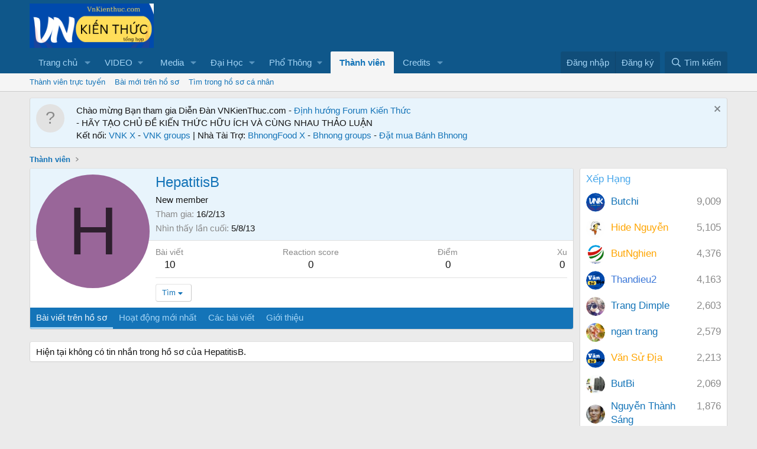

--- FILE ---
content_type: text/html; charset=utf-8
request_url: https://www.google.com/recaptcha/api2/aframe
body_size: 268
content:
<!DOCTYPE HTML><html><head><meta http-equiv="content-type" content="text/html; charset=UTF-8"></head><body><script nonce="R0DDZZ19wR9Au5_qyUjN2w">/** Anti-fraud and anti-abuse applications only. See google.com/recaptcha */ try{var clients={'sodar':'https://pagead2.googlesyndication.com/pagead/sodar?'};window.addEventListener("message",function(a){try{if(a.source===window.parent){var b=JSON.parse(a.data);var c=clients[b['id']];if(c){var d=document.createElement('img');d.src=c+b['params']+'&rc='+(localStorage.getItem("rc::a")?sessionStorage.getItem("rc::b"):"");window.document.body.appendChild(d);sessionStorage.setItem("rc::e",parseInt(sessionStorage.getItem("rc::e")||0)+1);localStorage.setItem("rc::h",'1768606959187');}}}catch(b){}});window.parent.postMessage("_grecaptcha_ready", "*");}catch(b){}</script></body></html>